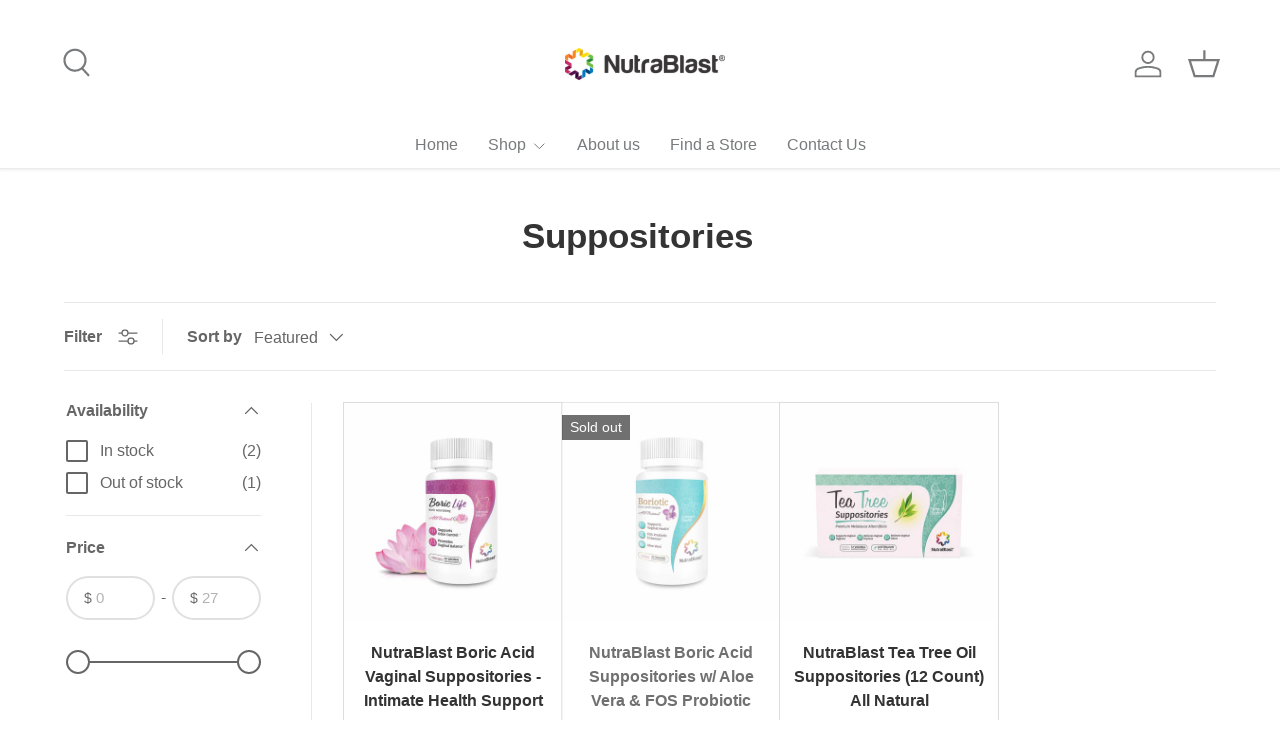

--- FILE ---
content_type: text/css
request_url: https://www.nutrablast.com/cdn/shop/t/166/assets/hsdeveloper.css?v=111987049992025022321730131290
body_size: -768
content:
.form-groupform-data-hs {
  position: absolute;
  width: 100%;
  bottom: 75px;
  left: 0;
}

@media(max-width:767px){

  .form-groupform-data-hs {
    position: absolute;
    width: 100%;
    bottom: 30px;
    left: 0;
  }
  .thanks a {
    font-size: 16px !important;
    line-height: 1 !important;
  }
}

--- FILE ---
content_type: application/x-javascript; charset=utf-8
request_url: https://bundler.nice-team.net/app/shop/status/www-nutrablast-com.myshopify.com.js?1769191043
body_size: -184
content:
var bundler_settings_updated='1728626525';